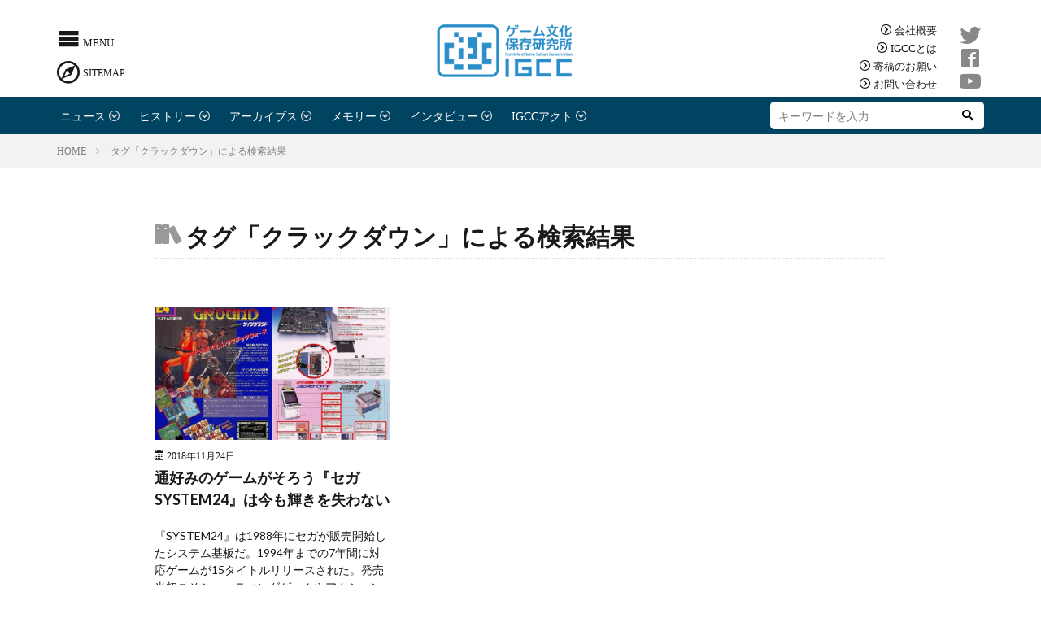

--- FILE ---
content_type: text/html; charset=UTF-8
request_url: https://igcc.jp/tag/%E3%82%AF%E3%83%A9%E3%83%83%E3%82%AF%E3%83%80%E3%82%A6%E3%83%B3/
body_size: 11597
content:
<!DOCTYPE html>
<html>
	<style>img:is([sizes="auto" i], [sizes^="auto," i]) { contain-intrinsic-size: 3000px 1500px }</style>
	
		<!-- All in One SEO 4.7.7.2 - aioseo.com -->
		<title>クラックダウン | ゲーム文化保存研究所</title>
	<meta name="robots" content="max-image-preview:large" />
	<link rel="canonical" href="https://igcc.jp/tag/%e3%82%af%e3%83%a9%e3%83%83%e3%82%af%e3%83%80%e3%82%a6%e3%83%b3/" />
	<meta name="generator" content="All in One SEO (AIOSEO) 4.7.7.2" />
		<script type="application/ld+json" class="aioseo-schema">
			{"@context":"https:\/\/schema.org","@graph":[{"@type":"BreadcrumbList","@id":"https:\/\/igcc.jp\/tag\/%E3%82%AF%E3%83%A9%E3%83%83%E3%82%AF%E3%83%80%E3%82%A6%E3%83%B3\/#breadcrumblist","itemListElement":[{"@type":"ListItem","@id":"https:\/\/igcc.jp\/#listItem","position":1,"name":"\u5bb6","item":"https:\/\/igcc.jp\/","nextItem":{"@type":"ListItem","@id":"https:\/\/igcc.jp\/tag\/%e3%82%af%e3%83%a9%e3%83%83%e3%82%af%e3%83%80%e3%82%a6%e3%83%b3\/#listItem","name":"\u30af\u30e9\u30c3\u30af\u30c0\u30a6\u30f3"}},{"@type":"ListItem","@id":"https:\/\/igcc.jp\/tag\/%e3%82%af%e3%83%a9%e3%83%83%e3%82%af%e3%83%80%e3%82%a6%e3%83%b3\/#listItem","position":2,"name":"\u30af\u30e9\u30c3\u30af\u30c0\u30a6\u30f3","previousItem":{"@type":"ListItem","@id":"https:\/\/igcc.jp\/#listItem","name":"\u5bb6"}}]},{"@type":"CollectionPage","@id":"https:\/\/igcc.jp\/tag\/%E3%82%AF%E3%83%A9%E3%83%83%E3%82%AF%E3%83%80%E3%82%A6%E3%83%B3\/#collectionpage","url":"https:\/\/igcc.jp\/tag\/%E3%82%AF%E3%83%A9%E3%83%83%E3%82%AF%E3%83%80%E3%82%A6%E3%83%B3\/","name":"\u30af\u30e9\u30c3\u30af\u30c0\u30a6\u30f3 | \u30b2\u30fc\u30e0\u6587\u5316\u4fdd\u5b58\u7814\u7a76\u6240","inLanguage":"ja","isPartOf":{"@id":"https:\/\/igcc.jp\/#website"},"breadcrumb":{"@id":"https:\/\/igcc.jp\/tag\/%E3%82%AF%E3%83%A9%E3%83%83%E3%82%AF%E3%83%80%E3%82%A6%E3%83%B3\/#breadcrumblist"}},{"@type":"Organization","@id":"https:\/\/igcc.jp\/#organization","name":"\u30b2\u30fc\u30e0\u6587\u5316\u4fdd\u5b58\u7814\u7a76\u6240","description":"\u6545\u304d\u3092\u6e29\u3081\u3001\u65b0\u304d\u3092\u77e5\u308b \uff0d \u9ece\u660e\u671f\u306e\u30b2\u30fc\u30e0\u6587\u5316\u3092\u4fdd\u5b58\u30fb\u7814\u7a76\u3057\u3001\u65b0\u3057\u3044\u30b2\u30fc\u30e0\u6587\u5316\u3092\u5275\u51fa\u3059\u308b\u3002","url":"https:\/\/igcc.jp\/"},{"@type":"WebSite","@id":"https:\/\/igcc.jp\/#website","url":"https:\/\/igcc.jp\/","name":"\u30b2\u30fc\u30e0\u6587\u5316\u4fdd\u5b58\u7814\u7a76\u6240","description":"\u6545\u304d\u3092\u6e29\u3081\u3001\u65b0\u304d\u3092\u77e5\u308b \uff0d \u9ece\u660e\u671f\u306e\u30b2\u30fc\u30e0\u6587\u5316\u3092\u4fdd\u5b58\u30fb\u7814\u7a76\u3057\u3001\u65b0\u3057\u3044\u30b2\u30fc\u30e0\u6587\u5316\u3092\u5275\u51fa\u3059\u308b\u3002","inLanguage":"ja","publisher":{"@id":"https:\/\/igcc.jp\/#organization"}}]}
		</script>
		<!-- All in One SEO -->

<link rel="alternate" type="application/rss+xml" title="ゲーム文化保存研究所 &raquo; クラックダウン タグのフィード" href="https://igcc.jp/tag/%e3%82%af%e3%83%a9%e3%83%83%e3%82%af%e3%83%80%e3%82%a6%e3%83%b3/feed/" />
		<!-- This site uses the Google Analytics by MonsterInsights plugin v9.2.4 - Using Analytics tracking - https://www.monsterinsights.com/ -->
		<!-- Note: MonsterInsights is not currently configured on this site. The site owner needs to authenticate with Google Analytics in the MonsterInsights settings panel. -->
					<!-- No tracking code set -->
				<!-- / Google Analytics by MonsterInsights -->
		<script type="text/javascript">
/* <![CDATA[ */
window._wpemojiSettings = {"baseUrl":"https:\/\/s.w.org\/images\/core\/emoji\/15.0.3\/72x72\/","ext":".png","svgUrl":"https:\/\/s.w.org\/images\/core\/emoji\/15.0.3\/svg\/","svgExt":".svg","source":{"concatemoji":"https:\/\/igcc.jp\/wp-includes\/js\/wp-emoji-release.min.js?ver=6.7.4"}};
/*! This file is auto-generated */
!function(i,n){var o,s,e;function c(e){try{var t={supportTests:e,timestamp:(new Date).valueOf()};sessionStorage.setItem(o,JSON.stringify(t))}catch(e){}}function p(e,t,n){e.clearRect(0,0,e.canvas.width,e.canvas.height),e.fillText(t,0,0);var t=new Uint32Array(e.getImageData(0,0,e.canvas.width,e.canvas.height).data),r=(e.clearRect(0,0,e.canvas.width,e.canvas.height),e.fillText(n,0,0),new Uint32Array(e.getImageData(0,0,e.canvas.width,e.canvas.height).data));return t.every(function(e,t){return e===r[t]})}function u(e,t,n){switch(t){case"flag":return n(e,"\ud83c\udff3\ufe0f\u200d\u26a7\ufe0f","\ud83c\udff3\ufe0f\u200b\u26a7\ufe0f")?!1:!n(e,"\ud83c\uddfa\ud83c\uddf3","\ud83c\uddfa\u200b\ud83c\uddf3")&&!n(e,"\ud83c\udff4\udb40\udc67\udb40\udc62\udb40\udc65\udb40\udc6e\udb40\udc67\udb40\udc7f","\ud83c\udff4\u200b\udb40\udc67\u200b\udb40\udc62\u200b\udb40\udc65\u200b\udb40\udc6e\u200b\udb40\udc67\u200b\udb40\udc7f");case"emoji":return!n(e,"\ud83d\udc26\u200d\u2b1b","\ud83d\udc26\u200b\u2b1b")}return!1}function f(e,t,n){var r="undefined"!=typeof WorkerGlobalScope&&self instanceof WorkerGlobalScope?new OffscreenCanvas(300,150):i.createElement("canvas"),a=r.getContext("2d",{willReadFrequently:!0}),o=(a.textBaseline="top",a.font="600 32px Arial",{});return e.forEach(function(e){o[e]=t(a,e,n)}),o}function t(e){var t=i.createElement("script");t.src=e,t.defer=!0,i.head.appendChild(t)}"undefined"!=typeof Promise&&(o="wpEmojiSettingsSupports",s=["flag","emoji"],n.supports={everything:!0,everythingExceptFlag:!0},e=new Promise(function(e){i.addEventListener("DOMContentLoaded",e,{once:!0})}),new Promise(function(t){var n=function(){try{var e=JSON.parse(sessionStorage.getItem(o));if("object"==typeof e&&"number"==typeof e.timestamp&&(new Date).valueOf()<e.timestamp+604800&&"object"==typeof e.supportTests)return e.supportTests}catch(e){}return null}();if(!n){if("undefined"!=typeof Worker&&"undefined"!=typeof OffscreenCanvas&&"undefined"!=typeof URL&&URL.createObjectURL&&"undefined"!=typeof Blob)try{var e="postMessage("+f.toString()+"("+[JSON.stringify(s),u.toString(),p.toString()].join(",")+"));",r=new Blob([e],{type:"text/javascript"}),a=new Worker(URL.createObjectURL(r),{name:"wpTestEmojiSupports"});return void(a.onmessage=function(e){c(n=e.data),a.terminate(),t(n)})}catch(e){}c(n=f(s,u,p))}t(n)}).then(function(e){for(var t in e)n.supports[t]=e[t],n.supports.everything=n.supports.everything&&n.supports[t],"flag"!==t&&(n.supports.everythingExceptFlag=n.supports.everythingExceptFlag&&n.supports[t]);n.supports.everythingExceptFlag=n.supports.everythingExceptFlag&&!n.supports.flag,n.DOMReady=!1,n.readyCallback=function(){n.DOMReady=!0}}).then(function(){return e}).then(function(){var e;n.supports.everything||(n.readyCallback(),(e=n.source||{}).concatemoji?t(e.concatemoji):e.wpemoji&&e.twemoji&&(t(e.twemoji),t(e.wpemoji)))}))}((window,document),window._wpemojiSettings);
/* ]]> */
</script>
<link rel='stylesheet' id='mci-footnotes-no-tooltips-pagelayout-none-css' href='https://igcc.jp/wp-content/plugins/footnotes/css/footnotes-nottbrpl0.min.css?ver=2.7.3' type='text/css' media='all' />
<link rel='stylesheet' id='snow-monkey-blocks/child-pages/nopro-css' href='https://igcc.jp/wp-content/plugins/snow-monkey-blocks/dist/block/child-pages/nopro.css?ver=1651487136' type='text/css' media='all' />
<link rel='stylesheet' id='snow-monkey-blocks/contents-outline/nopro-css' href='https://igcc.jp/wp-content/plugins/snow-monkey-blocks/dist/block/contents-outline/nopro.css?ver=1651487136' type='text/css' media='all' />
<link rel='stylesheet' id='snow-monkey-blocks/like-me-box/nopro-css' href='https://igcc.jp/wp-content/plugins/snow-monkey-blocks/dist/block/like-me-box/nopro.css?ver=1651487136' type='text/css' media='all' />
<link rel='stylesheet' id='snow-monkey-blocks/pickup-slider/nopro-css' href='https://igcc.jp/wp-content/plugins/snow-monkey-blocks/dist/block/pickup-slider/nopro.css?ver=1651487136' type='text/css' media='all' />
<link rel='stylesheet' id='snow-monkey-blocks/recent-posts/nopro-css' href='https://igcc.jp/wp-content/plugins/snow-monkey-blocks/dist/block/recent-posts/nopro.css?ver=1651487136' type='text/css' media='all' />
<link rel='stylesheet' id='snow-monkey-blocks/rss/nopro-css' href='https://igcc.jp/wp-content/plugins/snow-monkey-blocks/dist/block/rss/nopro.css?ver=1651487136' type='text/css' media='all' />
<link rel='stylesheet' id='snow-monkey-blocks/taxonomy-posts/nopro-css' href='https://igcc.jp/wp-content/plugins/snow-monkey-blocks/dist/block/taxonomy-posts/nopro.css?ver=1651487136' type='text/css' media='all' />
<link rel='stylesheet' id='snow-monkey-blocks/taxonomy-terms/nopro-css' href='https://igcc.jp/wp-content/plugins/snow-monkey-blocks/dist/block/taxonomy-terms/nopro.css?ver=1651487136' type='text/css' media='all' />
<style id='wp-emoji-styles-inline-css' type='text/css'>

	img.wp-smiley, img.emoji {
		display: inline !important;
		border: none !important;
		box-shadow: none !important;
		height: 1em !important;
		width: 1em !important;
		margin: 0 0.07em !important;
		vertical-align: -0.1em !important;
		background: none !important;
		padding: 0 !important;
	}
</style>
<link rel='stylesheet' id='wp-block-library-css' href='https://igcc.jp/wp-includes/css/dist/block-library/style.min.css?ver=6.7.4' type='text/css' media='all' />
<link rel='stylesheet' id='snow-monkey-blocks/accordion-css' href='https://igcc.jp/wp-content/plugins/snow-monkey-blocks/dist/block/accordion/style.css?ver=1651487136' type='text/css' media='all' />
<link rel='stylesheet' id='snow-monkey-blocks/alert-css' href='https://igcc.jp/wp-content/plugins/snow-monkey-blocks/dist/block/alert/style.css?ver=1651487136' type='text/css' media='all' />
<link rel='stylesheet' id='snow-monkey-blocks/balloon-css' href='https://igcc.jp/wp-content/plugins/snow-monkey-blocks/dist/block/balloon/style.css?ver=1651487136' type='text/css' media='all' />
<link rel='stylesheet' id='snow-monkey-blocks/box-css' href='https://igcc.jp/wp-content/plugins/snow-monkey-blocks/dist/block/box/style.css?ver=1651487136' type='text/css' media='all' />
<link rel='stylesheet' id='snow-monkey-blocks/btn-css' href='https://igcc.jp/wp-content/plugins/snow-monkey-blocks/dist/block/btn/style.css?ver=1651487136' type='text/css' media='all' />
<link rel='stylesheet' id='snow-monkey-blocks/btn-box-css' href='https://igcc.jp/wp-content/plugins/snow-monkey-blocks/dist/block/btn-box/style.css?ver=1651487136' type='text/css' media='all' />
<link rel='stylesheet' id='snow-monkey-blocks/buttons-css' href='https://igcc.jp/wp-content/plugins/snow-monkey-blocks/dist/block/buttons/style.css?ver=1651487136' type='text/css' media='all' />
<link rel='stylesheet' id='snow-monkey-blocks/categories-list-css' href='https://igcc.jp/wp-content/plugins/snow-monkey-blocks/dist/block/categories-list/style.css?ver=1651487136' type='text/css' media='all' />
<link rel='stylesheet' id='snow-monkey-blocks/container-css' href='https://igcc.jp/wp-content/plugins/snow-monkey-blocks/dist/block/container/style.css?ver=1651487136' type='text/css' media='all' />
<link rel='stylesheet' id='snow-monkey-blocks/countdown-css' href='https://igcc.jp/wp-content/plugins/snow-monkey-blocks/dist/block/countdown/style.css?ver=1651487136' type='text/css' media='all' />
<link rel='stylesheet' id='snow-monkey-blocks/directory-structure-css' href='https://igcc.jp/wp-content/plugins/snow-monkey-blocks/dist/block/directory-structure/style.css?ver=1651487136' type='text/css' media='all' />
<link rel='stylesheet' id='snow-monkey-blocks/evaluation-star-css' href='https://igcc.jp/wp-content/plugins/snow-monkey-blocks/dist/block/evaluation-star/style.css?ver=1651487136' type='text/css' media='all' />
<link rel='stylesheet' id='snow-monkey-blocks/faq-css' href='https://igcc.jp/wp-content/plugins/snow-monkey-blocks/dist/block/faq/style.css?ver=1651487136' type='text/css' media='all' />
<link rel='stylesheet' id='snow-monkey-blocks/information-css' href='https://igcc.jp/wp-content/plugins/snow-monkey-blocks/dist/block/information/style.css?ver=1651487136' type='text/css' media='all' />
<link rel='stylesheet' id='snow-monkey-blocks/items-css' href='https://igcc.jp/wp-content/plugins/snow-monkey-blocks/dist/block/items/style.css?ver=1651487136' type='text/css' media='all' />
<link rel='stylesheet' id='snow-monkey-blocks/list-css' href='https://igcc.jp/wp-content/plugins/snow-monkey-blocks/dist/block/list/style.css?ver=1651487136' type='text/css' media='all' />
<link rel='stylesheet' id='snow-monkey-blocks/media-text-css' href='https://igcc.jp/wp-content/plugins/snow-monkey-blocks/dist/block/media-text/style.css?ver=1651487136' type='text/css' media='all' />
<link rel='stylesheet' id='snow-monkey-blocks/panels-css' href='https://igcc.jp/wp-content/plugins/snow-monkey-blocks/dist/block/panels/style.css?ver=1651487136' type='text/css' media='all' />
<link rel='stylesheet' id='snow-monkey-blocks/price-menu-css' href='https://igcc.jp/wp-content/plugins/snow-monkey-blocks/dist/block/price-menu/style.css?ver=1651487136' type='text/css' media='all' />
<link rel='stylesheet' id='snow-monkey-blocks/pricing-table-css' href='https://igcc.jp/wp-content/plugins/snow-monkey-blocks/dist/block/pricing-table/style.css?ver=1651487136' type='text/css' media='all' />
<link rel='stylesheet' id='snow-monkey-blocks/rating-box-css' href='https://igcc.jp/wp-content/plugins/snow-monkey-blocks/dist/block/rating-box/style.css?ver=1651487136' type='text/css' media='all' />
<link rel='stylesheet' id='snow-monkey-blocks/section-css' href='https://igcc.jp/wp-content/plugins/snow-monkey-blocks/dist/block/section/style.css?ver=1651487136' type='text/css' media='all' />
<link rel='stylesheet' id='snow-monkey-blocks/section-break-the-grid-css' href='https://igcc.jp/wp-content/plugins/snow-monkey-blocks/dist/block/section-break-the-grid/style.css?ver=6.7.4' type='text/css' media='all' />
<link rel='stylesheet' id='snow-monkey-blocks/section-side-heading-css' href='https://igcc.jp/wp-content/plugins/snow-monkey-blocks/dist/block/section-side-heading/style.css?ver=1651487136' type='text/css' media='all' />
<link rel='stylesheet' id='snow-monkey-blocks/section-with-bgimage-css' href='https://igcc.jp/wp-content/plugins/snow-monkey-blocks/dist/block/section-with-bgimage/style.css?ver=1651487136' type='text/css' media='all' />
<link rel='stylesheet' id='snow-monkey-blocks/section-with-bgvideo-css' href='https://igcc.jp/wp-content/plugins/snow-monkey-blocks/dist/block/section-with-bgvideo/style.css?ver=1651487136' type='text/css' media='all' />
<link rel='stylesheet' id='slick-carousel-css' href='https://igcc.jp/wp-content/plugins/snow-monkey-blocks/dist/packages/slick/slick.css?ver=1651487136' type='text/css' media='all' />
<link rel='stylesheet' id='slick-carousel-theme-css' href='https://igcc.jp/wp-content/plugins/snow-monkey-blocks/dist/packages/slick/slick-theme.css?ver=1651487136' type='text/css' media='all' />
<link rel='stylesheet' id='snow-monkey-blocks/slider-css' href='https://igcc.jp/wp-content/plugins/snow-monkey-blocks/dist/block/slider/style.css?ver=1651487136' type='text/css' media='all' />
<link rel='stylesheet' id='spider-css' href='https://igcc.jp/wp-content/plugins/snow-monkey-blocks/dist/packages/spider/dist/css/spider.css?ver=1651487136' type='text/css' media='all' />
<link rel='stylesheet' id='snow-monkey-blocks/spider-contents-slider-css' href='https://igcc.jp/wp-content/plugins/snow-monkey-blocks/dist/block/spider-contents-slider/style.css?ver=1651487136' type='text/css' media='all' />
<link rel='stylesheet' id='snow-monkey-blocks/spider-pickup-slider-css' href='https://igcc.jp/wp-content/plugins/snow-monkey-blocks/dist/block/spider-pickup-slider/style.css?ver=1651487136' type='text/css' media='all' />
<link rel='stylesheet' id='snow-monkey-blocks/spider-slider-css' href='https://igcc.jp/wp-content/plugins/snow-monkey-blocks/dist/block/spider-slider/style.css?ver=1651487136' type='text/css' media='all' />
<link rel='stylesheet' id='snow-monkey-blocks/step-css' href='https://igcc.jp/wp-content/plugins/snow-monkey-blocks/dist/block/step/style.css?ver=1651487136' type='text/css' media='all' />
<link rel='stylesheet' id='snow-monkey-blocks/tabs-css' href='https://igcc.jp/wp-content/plugins/snow-monkey-blocks/dist/block/tabs/style.css?ver=1651487136' type='text/css' media='all' />
<link rel='stylesheet' id='snow-monkey-blocks/taxonomy-terms-css' href='https://igcc.jp/wp-content/plugins/snow-monkey-blocks/dist/block/taxonomy-terms/style.css?ver=1651487136' type='text/css' media='all' />
<link rel='stylesheet' id='snow-monkey-blocks/testimonial-css' href='https://igcc.jp/wp-content/plugins/snow-monkey-blocks/dist/block/testimonial/style.css?ver=1651487136' type='text/css' media='all' />
<link rel='stylesheet' id='snow-monkey-blocks/thumbnail-gallery-css' href='https://igcc.jp/wp-content/plugins/snow-monkey-blocks/dist/block/thumbnail-gallery/style.css?ver=1651487136' type='text/css' media='all' />
<link rel='stylesheet' id='liquid-block-speech-css' href='https://igcc.jp/wp-content/plugins/liquid-speech-balloon/css/block.css?ver=6.7.4' type='text/css' media='all' />
<link rel='stylesheet' id='snow-monkey-blocks-fallback-css' href='https://igcc.jp/wp-content/plugins/snow-monkey-blocks/dist/css/fallback.css?ver=1651487136' type='text/css' media='all' />
<link rel='stylesheet' id='snow-monkey-blocks-css' href='https://igcc.jp/wp-content/plugins/snow-monkey-blocks/dist/css/blocks.css?ver=1651487136' type='text/css' media='all' />
<style id='classic-theme-styles-inline-css' type='text/css'>
/*! This file is auto-generated */
.wp-block-button__link{color:#fff;background-color:#32373c;border-radius:9999px;box-shadow:none;text-decoration:none;padding:calc(.667em + 2px) calc(1.333em + 2px);font-size:1.125em}.wp-block-file__button{background:#32373c;color:#fff;text-decoration:none}
</style>
<style id='global-styles-inline-css' type='text/css'>
:root{--wp--preset--aspect-ratio--square: 1;--wp--preset--aspect-ratio--4-3: 4/3;--wp--preset--aspect-ratio--3-4: 3/4;--wp--preset--aspect-ratio--3-2: 3/2;--wp--preset--aspect-ratio--2-3: 2/3;--wp--preset--aspect-ratio--16-9: 16/9;--wp--preset--aspect-ratio--9-16: 9/16;--wp--preset--color--black: #000000;--wp--preset--color--cyan-bluish-gray: #abb8c3;--wp--preset--color--white: #ffffff;--wp--preset--color--pale-pink: #f78da7;--wp--preset--color--vivid-red: #cf2e2e;--wp--preset--color--luminous-vivid-orange: #ff6900;--wp--preset--color--luminous-vivid-amber: #fcb900;--wp--preset--color--light-green-cyan: #7bdcb5;--wp--preset--color--vivid-green-cyan: #00d084;--wp--preset--color--pale-cyan-blue: #8ed1fc;--wp--preset--color--vivid-cyan-blue: #0693e3;--wp--preset--color--vivid-purple: #9b51e0;--wp--preset--gradient--vivid-cyan-blue-to-vivid-purple: linear-gradient(135deg,rgba(6,147,227,1) 0%,rgb(155,81,224) 100%);--wp--preset--gradient--light-green-cyan-to-vivid-green-cyan: linear-gradient(135deg,rgb(122,220,180) 0%,rgb(0,208,130) 100%);--wp--preset--gradient--luminous-vivid-amber-to-luminous-vivid-orange: linear-gradient(135deg,rgba(252,185,0,1) 0%,rgba(255,105,0,1) 100%);--wp--preset--gradient--luminous-vivid-orange-to-vivid-red: linear-gradient(135deg,rgba(255,105,0,1) 0%,rgb(207,46,46) 100%);--wp--preset--gradient--very-light-gray-to-cyan-bluish-gray: linear-gradient(135deg,rgb(238,238,238) 0%,rgb(169,184,195) 100%);--wp--preset--gradient--cool-to-warm-spectrum: linear-gradient(135deg,rgb(74,234,220) 0%,rgb(151,120,209) 20%,rgb(207,42,186) 40%,rgb(238,44,130) 60%,rgb(251,105,98) 80%,rgb(254,248,76) 100%);--wp--preset--gradient--blush-light-purple: linear-gradient(135deg,rgb(255,206,236) 0%,rgb(152,150,240) 100%);--wp--preset--gradient--blush-bordeaux: linear-gradient(135deg,rgb(254,205,165) 0%,rgb(254,45,45) 50%,rgb(107,0,62) 100%);--wp--preset--gradient--luminous-dusk: linear-gradient(135deg,rgb(255,203,112) 0%,rgb(199,81,192) 50%,rgb(65,88,208) 100%);--wp--preset--gradient--pale-ocean: linear-gradient(135deg,rgb(255,245,203) 0%,rgb(182,227,212) 50%,rgb(51,167,181) 100%);--wp--preset--gradient--electric-grass: linear-gradient(135deg,rgb(202,248,128) 0%,rgb(113,206,126) 100%);--wp--preset--gradient--midnight: linear-gradient(135deg,rgb(2,3,129) 0%,rgb(40,116,252) 100%);--wp--preset--font-size--small: 13px;--wp--preset--font-size--medium: 20px;--wp--preset--font-size--large: 36px;--wp--preset--font-size--x-large: 42px;--wp--preset--spacing--20: 0.44rem;--wp--preset--spacing--30: 0.67rem;--wp--preset--spacing--40: 1rem;--wp--preset--spacing--50: 1.5rem;--wp--preset--spacing--60: 2.25rem;--wp--preset--spacing--70: 3.38rem;--wp--preset--spacing--80: 5.06rem;--wp--preset--shadow--natural: 6px 6px 9px rgba(0, 0, 0, 0.2);--wp--preset--shadow--deep: 12px 12px 50px rgba(0, 0, 0, 0.4);--wp--preset--shadow--sharp: 6px 6px 0px rgba(0, 0, 0, 0.2);--wp--preset--shadow--outlined: 6px 6px 0px -3px rgba(255, 255, 255, 1), 6px 6px rgba(0, 0, 0, 1);--wp--preset--shadow--crisp: 6px 6px 0px rgba(0, 0, 0, 1);}:where(.is-layout-flex){gap: 0.5em;}:where(.is-layout-grid){gap: 0.5em;}body .is-layout-flex{display: flex;}.is-layout-flex{flex-wrap: wrap;align-items: center;}.is-layout-flex > :is(*, div){margin: 0;}body .is-layout-grid{display: grid;}.is-layout-grid > :is(*, div){margin: 0;}:where(.wp-block-columns.is-layout-flex){gap: 2em;}:where(.wp-block-columns.is-layout-grid){gap: 2em;}:where(.wp-block-post-template.is-layout-flex){gap: 1.25em;}:where(.wp-block-post-template.is-layout-grid){gap: 1.25em;}.has-black-color{color: var(--wp--preset--color--black) !important;}.has-cyan-bluish-gray-color{color: var(--wp--preset--color--cyan-bluish-gray) !important;}.has-white-color{color: var(--wp--preset--color--white) !important;}.has-pale-pink-color{color: var(--wp--preset--color--pale-pink) !important;}.has-vivid-red-color{color: var(--wp--preset--color--vivid-red) !important;}.has-luminous-vivid-orange-color{color: var(--wp--preset--color--luminous-vivid-orange) !important;}.has-luminous-vivid-amber-color{color: var(--wp--preset--color--luminous-vivid-amber) !important;}.has-light-green-cyan-color{color: var(--wp--preset--color--light-green-cyan) !important;}.has-vivid-green-cyan-color{color: var(--wp--preset--color--vivid-green-cyan) !important;}.has-pale-cyan-blue-color{color: var(--wp--preset--color--pale-cyan-blue) !important;}.has-vivid-cyan-blue-color{color: var(--wp--preset--color--vivid-cyan-blue) !important;}.has-vivid-purple-color{color: var(--wp--preset--color--vivid-purple) !important;}.has-black-background-color{background-color: var(--wp--preset--color--black) !important;}.has-cyan-bluish-gray-background-color{background-color: var(--wp--preset--color--cyan-bluish-gray) !important;}.has-white-background-color{background-color: var(--wp--preset--color--white) !important;}.has-pale-pink-background-color{background-color: var(--wp--preset--color--pale-pink) !important;}.has-vivid-red-background-color{background-color: var(--wp--preset--color--vivid-red) !important;}.has-luminous-vivid-orange-background-color{background-color: var(--wp--preset--color--luminous-vivid-orange) !important;}.has-luminous-vivid-amber-background-color{background-color: var(--wp--preset--color--luminous-vivid-amber) !important;}.has-light-green-cyan-background-color{background-color: var(--wp--preset--color--light-green-cyan) !important;}.has-vivid-green-cyan-background-color{background-color: var(--wp--preset--color--vivid-green-cyan) !important;}.has-pale-cyan-blue-background-color{background-color: var(--wp--preset--color--pale-cyan-blue) !important;}.has-vivid-cyan-blue-background-color{background-color: var(--wp--preset--color--vivid-cyan-blue) !important;}.has-vivid-purple-background-color{background-color: var(--wp--preset--color--vivid-purple) !important;}.has-black-border-color{border-color: var(--wp--preset--color--black) !important;}.has-cyan-bluish-gray-border-color{border-color: var(--wp--preset--color--cyan-bluish-gray) !important;}.has-white-border-color{border-color: var(--wp--preset--color--white) !important;}.has-pale-pink-border-color{border-color: var(--wp--preset--color--pale-pink) !important;}.has-vivid-red-border-color{border-color: var(--wp--preset--color--vivid-red) !important;}.has-luminous-vivid-orange-border-color{border-color: var(--wp--preset--color--luminous-vivid-orange) !important;}.has-luminous-vivid-amber-border-color{border-color: var(--wp--preset--color--luminous-vivid-amber) !important;}.has-light-green-cyan-border-color{border-color: var(--wp--preset--color--light-green-cyan) !important;}.has-vivid-green-cyan-border-color{border-color: var(--wp--preset--color--vivid-green-cyan) !important;}.has-pale-cyan-blue-border-color{border-color: var(--wp--preset--color--pale-cyan-blue) !important;}.has-vivid-cyan-blue-border-color{border-color: var(--wp--preset--color--vivid-cyan-blue) !important;}.has-vivid-purple-border-color{border-color: var(--wp--preset--color--vivid-purple) !important;}.has-vivid-cyan-blue-to-vivid-purple-gradient-background{background: var(--wp--preset--gradient--vivid-cyan-blue-to-vivid-purple) !important;}.has-light-green-cyan-to-vivid-green-cyan-gradient-background{background: var(--wp--preset--gradient--light-green-cyan-to-vivid-green-cyan) !important;}.has-luminous-vivid-amber-to-luminous-vivid-orange-gradient-background{background: var(--wp--preset--gradient--luminous-vivid-amber-to-luminous-vivid-orange) !important;}.has-luminous-vivid-orange-to-vivid-red-gradient-background{background: var(--wp--preset--gradient--luminous-vivid-orange-to-vivid-red) !important;}.has-very-light-gray-to-cyan-bluish-gray-gradient-background{background: var(--wp--preset--gradient--very-light-gray-to-cyan-bluish-gray) !important;}.has-cool-to-warm-spectrum-gradient-background{background: var(--wp--preset--gradient--cool-to-warm-spectrum) !important;}.has-blush-light-purple-gradient-background{background: var(--wp--preset--gradient--blush-light-purple) !important;}.has-blush-bordeaux-gradient-background{background: var(--wp--preset--gradient--blush-bordeaux) !important;}.has-luminous-dusk-gradient-background{background: var(--wp--preset--gradient--luminous-dusk) !important;}.has-pale-ocean-gradient-background{background: var(--wp--preset--gradient--pale-ocean) !important;}.has-electric-grass-gradient-background{background: var(--wp--preset--gradient--electric-grass) !important;}.has-midnight-gradient-background{background: var(--wp--preset--gradient--midnight) !important;}.has-small-font-size{font-size: var(--wp--preset--font-size--small) !important;}.has-medium-font-size{font-size: var(--wp--preset--font-size--medium) !important;}.has-large-font-size{font-size: var(--wp--preset--font-size--large) !important;}.has-x-large-font-size{font-size: var(--wp--preset--font-size--x-large) !important;}
:where(.wp-block-post-template.is-layout-flex){gap: 1.25em;}:where(.wp-block-post-template.is-layout-grid){gap: 1.25em;}
:where(.wp-block-columns.is-layout-flex){gap: 2em;}:where(.wp-block-columns.is-layout-grid){gap: 2em;}
:root :where(.wp-block-pullquote){font-size: 1.5em;line-height: 1.6;}
</style>
<link rel='stylesheet' id='toc-screen-css' href='https://igcc.jp/wp-content/plugins/table-of-contents-plus/screen.min.css?ver=2411.1' type='text/css' media='all' />
<link rel='stylesheet' id='ez-toc-css' href='https://igcc.jp/wp-content/plugins/easy-table-of-contents/assets/css/screen.min.css?ver=2.0.73' type='text/css' media='all' />
<style id='ez-toc-inline-css' type='text/css'>
div#ez-toc-container .ez-toc-title {font-size: 120%;}div#ez-toc-container .ez-toc-title {font-weight: 500;}div#ez-toc-container ul li {font-size: 95%;}div#ez-toc-container ul li {font-weight: 500;}div#ez-toc-container nav ul ul li {font-size: 90%;}
.ez-toc-container-direction {direction: ltr;}.ez-toc-counter ul{counter-reset: item ;}.ez-toc-counter nav ul li a::before {content: counters(item, '.', decimal) '. ';display: inline-block;counter-increment: item;flex-grow: 0;flex-shrink: 0;margin-right: .2em; float: left; }.ez-toc-widget-direction {direction: ltr;}.ez-toc-widget-container ul{counter-reset: item ;}.ez-toc-widget-container nav ul li a::before {content: counters(item, '.', decimal) '. ';display: inline-block;counter-increment: item;flex-grow: 0;flex-shrink: 0;margin-right: .2em; float: left; }
</style>
<link rel='stylesheet' id='related-frontend-css-css' href='https://igcc.jp/wp-content/plugins/related/css/frontend-style.css?ver=3.4.1' type='text/css' media='all' />
<link rel='stylesheet' id='taxopress-frontend-css-css' href='https://igcc.jp/wp-content/plugins/simple-tags/assets/frontend/css/frontend.css?ver=3.28.1' type='text/css' media='all' />
<script type="text/javascript" src="https://igcc.jp/wp-includes/js/jquery/jquery.min.js?ver=3.7.1" id="jquery-core-js"></script>
<script type="text/javascript" src="https://igcc.jp/wp-includes/js/jquery/jquery-migrate.min.js?ver=3.4.1" id="jquery-migrate-js"></script>
<script type="text/javascript" src="https://igcc.jp/wp-content/plugins/snow-monkey-blocks/dist/packages/spider/dist/js/spider.js?ver=1651487136" id="spider-js"></script>
<script type="text/javascript" src="https://igcc.jp/wp-content/plugins/snow-monkey-blocks/dist/block/spider-pickup-slider/script.js?ver=1651487136" id="snow-monkey-blocks/spider-pickup-slider-js"></script>
<script type="text/javascript" src="https://igcc.jp/wp-content/plugins/snow-monkey-blocks/dist/block/spider-slider/script.js?ver=1651487136" id="snow-monkey-blocks/spider-slider-js"></script>
<script type="text/javascript" src="https://igcc.jp/wp-content/plugins/simple-tags/assets/frontend/js/frontend.js?ver=3.28.1" id="taxopress-frontend-js-js"></script>
<link rel="https://api.w.org/" href="https://igcc.jp/wp-json/" /><link rel="alternate" title="JSON" type="application/json" href="https://igcc.jp/wp-json/wp/v2/tags/135" /><link rel="EditURI" type="application/rsd+xml" title="RSD" href="https://igcc.jp/xmlrpc.php?rsd" />
<meta name="generator" content="WordPress 6.7.4" />
<style type="text/css">.liquid-speech-balloon-01 .liquid-speech-balloon-avatar { background-image: url("https://igcc.jp/wp-content/uploads/2021/06/icon-anko120-5.png"); } .liquid-speech-balloon-02 .liquid-speech-balloon-avatar { background-image: url("https://igcc.jp/wp-content/uploads/2021/06/icon-tunakara120-1.png"); } .liquid-speech-balloon-03 .liquid-speech-balloon-avatar { background-image: url("https://igcc.jp/wp-content/uploads/2021/06/icon-lesser-casio-san120.png"); } .liquid-speech-balloon-04 .liquid-speech-balloon-avatar { background-image: url("https://igcc.jp/wp-content/uploads/2021/06/icon-maruyama-san120.png"); } .liquid-speech-balloon-05 .liquid-speech-balloon-avatar { background-image: url("https://igcc.jp/wp-content/uploads/2021/06/icon-kondo-san120.png"); } .liquid-speech-balloon-06 .liquid-speech-balloon-avatar { background-image: url("https://igcc.jp/wp-content/uploads/2021/09/fcbf97f22d298af207192187959903d9.png"); } .liquid-speech-balloon-07 .liquid-speech-balloon-avatar { background-image: url("https://igcc.jp/wp-content/uploads/2021/11/icon-shigihara-san.png"); } .liquid-speech-balloon-08 .liquid-speech-balloon-avatar { background-image: url("https://igcc.jp/wp-content/uploads/2021/12/icon-hime.png"); } .liquid-speech-balloon-09 .liquid-speech-balloon-avatar { background-image: url("https://igcc.jp/wp-content/uploads/2021/12/icon-sitappa.png"); } .liquid-speech-balloon-10 .liquid-speech-balloon-avatar { background-image: url("https://igcc.jp/wp-content/uploads/2021/12/icon-yusha.png"); } .liquid-speech-balloon-11 .liquid-speech-balloon-avatar { background-image: url("https://igcc.jp/wp-content/uploads/2021/12/shingi.png"); } .liquid-speech-balloon-12 .liquid-speech-balloon-avatar { background-image: url("https://igcc.jp/wp-content/uploads/2022/04/icon-hirachire.png"); } .liquid-speech-balloon-13 .liquid-speech-balloon-avatar { background-image: url("https://igcc.jp/wp-content/uploads/2022/06/icon-kurihara-san.png"); } .liquid-speech-balloon-14 .liquid-speech-balloon-avatar { background-image: url("https://igcc.jp/wp-content/uploads/2022/06/icon-sakamoto-san.png"); } .liquid-speech-balloon-15 .liquid-speech-balloon-avatar { background-image: url("https://igcc.jp/wp-content/uploads/2022/07/icon-cth-san.png"); } .liquid-speech-balloon-16 .liquid-speech-balloon-avatar { background-image: url("https://igcc.jp/wp-content/uploads/2022/07/icon-anko.png"); } .liquid-speech-balloon-17 .liquid-speech-balloon-avatar { background-image: url("https://igcc.jp/wp-content/uploads/2022/07/icon-igcccat.png"); } .liquid-speech-balloon-18 .liquid-speech-balloon-avatar { background-image: url("https://igcc.jp/wp-content/uploads/2022/08/icon-anko.png"); } .liquid-speech-balloon-19 .liquid-speech-balloon-avatar { background-image: url("https://igcc.jp/wp-content/uploads/2022/08/icon-kirariya-san.png"); } .liquid-speech-balloon-20 .liquid-speech-balloon-avatar { background-image: url("https://igcc.jp/wp-content/uploads/2024/08/15cc18330a27c1ae97eb89c531aaa508.png"); } .liquid-speech-balloon-21 .liquid-speech-balloon-avatar { background-image: url("https://igcc.jp/wp-content/uploads/2024/09/Illustration_kao.png"); } .liquid-speech-balloon-22 .liquid-speech-balloon-avatar { background-image: url("https://igcc.jp/wp-content/uploads/2024/12/cats.png"); } .liquid-speech-balloon-23 .liquid-speech-balloon-avatar { background-image: url("https://igcc.jp/wp-content/uploads/2024/12/toyamasan.png"); } .liquid-speech-balloon-24 .liquid-speech-balloon-avatar { background-image: url("https://igcc.jp/wp-content/uploads/2025/03/IllustrationB.png"); } .liquid-speech-balloon-25 .liquid-speech-balloon-avatar { background-image: url("https://igcc.jp/wp-content/uploads/2025/03/IllustrationC.png"); } .liquid-speech-balloon-26 .liquid-speech-balloon-avatar { background-image: url("https://igcc.jp/wp-content/uploads/2025/10/ge-iki87-ill1.png"); } .liquid-speech-balloon-27 .liquid-speech-balloon-avatar { background-image: url("https://igcc.jp/wp-content/uploads/2025/10/ge-iki87-ill11.png"); } .liquid-speech-balloon-28 .liquid-speech-balloon-avatar { background-image: url("https://igcc.jp/wp-content/uploads/2025/10/ge-iki87-ill6.png"); } .liquid-speech-balloon-29 .liquid-speech-balloon-avatar { background-image: url("https://igcc.jp/wp-content/uploads/2025/10/ge-iki87-ill9.png"); } .liquid-speech-balloon-30 .liquid-speech-balloon-avatar { background-image: url("https://igcc.jp/wp-content/uploads/2025/10/ge-iki87-ill7.png"); } .liquid-speech-balloon-31 .liquid-speech-balloon-avatar { background-image: url("https://igcc.jp/wp-content/uploads/2025/10/ge-iki87-ill2.png"); } .liquid-speech-balloon-32 .liquid-speech-balloon-avatar { background-image: url("https://igcc.jp/wp-content/uploads/2025/10/ge-iki87-ill4.png"); } .liquid-speech-balloon-33 .liquid-speech-balloon-avatar { background-image: url("https://igcc.jp/wp-content/uploads/2025/10/ge-iki87-ill5.png"); } .liquid-speech-balloon-34 .liquid-speech-balloon-avatar { background-image: url("https://igcc.jp/wp-content/uploads/2025/10/ge-iki87-ill12.png"); } .liquid-speech-balloon-35 .liquid-speech-balloon-avatar { background-image: url("https://igcc.jp/wp-content/uploads/2025/10/ge-iki87-ill8.png"); } .liquid-speech-balloon-36 .liquid-speech-balloon-avatar { background-image: url("https://igcc.jp/wp-content/uploads/2025/10/ge-iki87-ill3.png"); } .liquid-speech-balloon-37 .liquid-speech-balloon-avatar { background-image: url("https://igcc.jp/wp-content/uploads/2025/10/ge-iki87-ill10.png"); } .liquid-speech-balloon-01 .liquid-speech-balloon-avatar::after { content: "あんこ"; } .liquid-speech-balloon-02 .liquid-speech-balloon-avatar::after { content: "からしま"; } .liquid-speech-balloon-03 .liquid-speech-balloon-avatar::after { content: "まつした"; } .liquid-speech-balloon-04 .liquid-speech-balloon-avatar::after { content: "まるやま"; } .liquid-speech-balloon-05 .liquid-speech-balloon-avatar::after { content: "こんどう"; } .liquid-speech-balloon-06 .liquid-speech-balloon-avatar::after { content: "おこさま鉄山アキラ"; } .liquid-speech-balloon-07 .liquid-speech-balloon-avatar::after { content: "しぎはら"; } .liquid-speech-balloon-08 .liquid-speech-balloon-avatar::after { content: "ひめ"; } .liquid-speech-balloon-09 .liquid-speech-balloon-avatar::after { content: "したっぱ"; } .liquid-speech-balloon-10 .liquid-speech-balloon-avatar::after { content: "ゆうしゃ"; } .liquid-speech-balloon-11 .liquid-speech-balloon-avatar::after { content: "しんぎ"; } .liquid-speech-balloon-12 .liquid-speech-balloon-avatar::after { content: "ひらちれ"; } .liquid-speech-balloon-13 .liquid-speech-balloon-avatar::after { content: "栗原孝典さん"; } .liquid-speech-balloon-14 .liquid-speech-balloon-avatar::after { content: "坂本慎一さん"; } .liquid-speech-balloon-15 .liquid-speech-balloon-avatar::after { content: "喜多さん"; } .liquid-speech-balloon-16 .liquid-speech-balloon-avatar::after { content: "あんこ"; } .liquid-speech-balloon-17 .liquid-speech-balloon-avatar::after { content: "文化ネコ"; } .liquid-speech-balloon-18 .liquid-speech-balloon-avatar::after { content: "あんこ"; } .liquid-speech-balloon-19 .liquid-speech-balloon-avatar::after { content: "きらり屋さん"; } .liquid-speech-balloon-20 .liquid-speech-balloon-avatar::after { content: "taito店員さん"; } .liquid-speech-balloon-21 .liquid-speech-balloon-avatar::after { content: "タイトー下崎さん"; } .liquid-speech-balloon-22 .liquid-speech-balloon-avatar::after { content: "猫"; } .liquid-speech-balloon-23 .liquid-speech-balloon-avatar::after { content: "外山さん"; } .liquid-speech-balloon-24 .liquid-speech-balloon-avatar::after { content: "細川さん"; } .liquid-speech-balloon-25 .liquid-speech-balloon-avatar::after { content: "タイトーステーションBIGBOX高田馬場店"; } .liquid-speech-balloon-26 .liquid-speech-balloon-avatar::after { content: "弟子サラさん（AAA）"; } .liquid-speech-balloon-27 .liquid-speech-balloon-avatar::after { content: "大堀康祐さん（ANS）"; } .liquid-speech-balloon-28 .liquid-speech-balloon-avatar::after { content: "ででおさん（OPA→MMR→DDO）"; } .liquid-speech-balloon-29 .liquid-speech-balloon-avatar::after { content: "IMOさん（IMO）"; } .liquid-speech-balloon-30 .liquid-speech-balloon-avatar::after { content: "みさいル小野さん（IZU）"; } .liquid-speech-balloon-31 .liquid-speech-balloon-avatar::after { content: "辛島由紀子さん（NNT）"; } .liquid-speech-balloon-32 .liquid-speech-balloon-avatar::after { content: "きらり屋さん（OK3、OKS、OKAASAN）"; } .liquid-speech-balloon-33 .liquid-speech-balloon-avatar::after { content: "松岡毅さん（OJI）"; } .liquid-speech-balloon-34 .liquid-speech-balloon-avatar::after { content: "手塚一郎さん（SPC）"; } .liquid-speech-balloon-35 .liquid-speech-balloon-avatar::after { content: "外山雄一さん（TOY、Y.TOYAMA）"; } .liquid-speech-balloon-36 .liquid-speech-balloon-avatar::after { content: "ヒバナヨケルさん（KAN → STP → YKR）"; } .liquid-speech-balloon-37 .liquid-speech-balloon-avatar::after { content: "T³-CYR-WIZさん（WIZ）"; } </style>
		<style type="text/css" id="wp-custom-css">
			.liquid-speech-balloon-text p { margin: 0; }
		</style>
		
<style type="text/css" media="all">
.footnotes_reference_container {margin-top: 24px !important; margin-bottom: 0px !important;}
.footnote_container_prepare > p {border-bottom: 1px solid #aaaaaa !important;}


</style>
<head>
    <meta charset="UTF-8">
    <title> ｜ゲーム文化保存研究所</title>
    <link class="css-async" rel ="stylesheet" href="/icon.min.css">
    <link class="css-async" rel href="https://fonts.googleapis.com/css?family=Lato:100,300,400,700,900">
    <link class="css-async" rel href="https://fonts.googleapis.com/css?family=Fjalla+One">
    <link rel="stylesheet" href="/style.css?20190928a">
    <script src="https://ajax.googleapis.com/ajax/libs/jquery/1.12.4/jquery.min.js"></script>
    <meta http-equiv="X-UA-Compatible" content="IE=edge">
    <meta name="viewport" content="width=device-width, initial-scale=1, viewport-fit=cover"/>

    <link rel="icon" href="https://igcc.jp/wp-content/uploads/2017/10/cropped-favi-32x32.png" sizes="32x32"/>
    <link rel="icon" href="https://igcc.jp/wp-content/uploads/2017/10/cropped-favi-259x259.png" sizes="192x192"/>
    <link rel="apple-touch-icon-precomposed" href="https://igcc.jp/wp-content/uploads/2017/10/cropped-favi-259x259.png"/>
    <meta name="msapplication-TileImage" content="https://igcc.jp/wp-content/uploads/2017/10/cropped-favi.png"/>
    <!-- slider -->
    <link href="/slick/slick-theme.css" rel="stylesheet" type="text/css">
    <link href="/slick/slick.css" rel="stylesheet" type="text/css">

    <script type="text/javascript" src="https://cdnjs.cloudflare.com/ajax/libs/jquery.tablesorter/2.31.0/js/jquery.tablesorter.min.js"></script>
    <link class="css-async" async rel="stylesheet" href="/database-table.css">
    <script type="text/javascript" src="/slick/slick.min.js"></script>
    <script>
    jQuery(function(){
        $('.slider').slick({
          fade:true,
          autoplay:true,
          autoplaySpeed:3000,
          dots:true,
          arrows:false,
        });
        $('.database').tablesorter(
          {
            headers: {
            }
          }
        );
    });
    </script>
    <!-- /slider -->
    
</head>

<body data-rsssl=1 class="tag-result" id="top">

<header class="l-header">
    <div class="container container-header">
        <!--logo-->
        <p class="siteTitle">
            <a class="siteTitle__link" href="/"><img class="siteTitle__logo" src="/imgs/logo-igcc.png" srcset="/imgs/logo-igcc.png 1x , /imgs/logo-igcc2x.png 2x" alt="IGCC"></a>
        </p>
        <!--/logo-->

        <!--searchBtn-->
        <div class="searchBtn searchBtn-right searchBtn-zero">
            <input class="searchBtn__checkbox" id="searchBtn-checkbox" type="checkbox">
            <label class="searchBtn__link searchBtn__link-text icon-burger-menu" for="searchBtn-checkbox"></label>
            <label class="searchBtn__unshown" for="searchBtn-checkbox"></label>

            <div class="searchBtn__content">
                <div class="searchBtn__scroll">
                    <label class="searchBtn__close" for="searchBtn-checkbox">CLOSE</label>
                    <div class="searchBtn__contentInner">
                        <aside class="widget">
                            <div class="widgetSearch">
                                <form method="get" action="https://igcc.jp/">
                                <div class="widgetSearch__contents">
                                    <h3 class="heading heading-tertiary">キーワード</h3>
                                    <input class="widgetSearch__input widgetSearch__input-max" type="text" name="s" placeholder="キーワードを入力" value="">
                                </div>
                                <div class="btn btn-search">
                                    <button class="btn__link btn__link-search" type="submit" value="search">検索</button>
                                </div>
                                </form>
                                <div class="md-links-wrapper">
                                    <ul class="md-links">
                                        <li class="md-link"><a href="/sitemap/">sitemap</a></li>
                                    </ul>
                                    
                                    <ul class="md-links">

                <li class="md-link">
                    <a href="https://igcc.jp/category/news/">ニュース</a>
                </li>

                <li class="md-link">
                    <a href="https://igcc.jp/category/history/">ヒストリー</a>
                    <ul class="md-links-sub">
                      <li class="nav-links-sub__item"><a href="https://igcc.jp/category/history/%e3%83%93%e3%83%87%e3%82%aa%e3%82%b2%e3%83%bc%e3%83%a0%e3%81%ae%e6%ad%b4%e5%8f%b2/">ビデオゲームの歴史</a></li>
                      <li class="nav-links-sub__item"><a href="https://igcc.jp/category/history/videogame-genealogy/">ビデオゲーム系譜学</a>
                      </li>
                    </ul>
                </li>

                <li class="md-link">
                  <a href="https://igcc.jp/category/archives/">アーカイブス</a>
                  <ul class="md-links-sub">
                    <li class="nav-links-sub__item"><a href="https://igcc.jp/category/archives/my-favorite/">マイ・フェイバリッツ</a></li>
                    <li class="nav-links-sub__item"><a href="/データベース一覧/">データベース</a></li>
                  </ul>
                </li>

                <li class="md-link">
                    <a href="https://igcc.jp/category/memory/">メモリー</a>
                    <ul class="md-links-sub">
                      <li class="nav-links-sub__item"><a href="https://igcc.jp/category/memory/%e3%82%b2%e3%83%bc%e3%83%a0%e3%83%a1%e3%83%87%e3%82%a3%e3%82%a2/">ゲームメディア</a></li>
                      <li class="nav-links-sub__item"><a href="https://igcc.jp/category/memory/%e3%83%9e%e3%82%a4%e3%83%bb%e3%83%99%e3%82%b9%e3%83%88%e3%83%bb%e3%82%a2%e3%83%bc%e3%82%b1%e3%83%bc%e3%83%89%e3%82%b2%e3%83%bc%e3%83%a0/">マイ・ベスト・アーケードゲーム</a></li>
                      <li class="nav-links-sub__item"><a href="https://igcc.jp/category/memory/%e8%81%96%e5%9c%b0%e5%b7%a1%e7%a4%bc/">聖地巡礼</a></li>
                      <li class="nav-links-sub__item"><a href="https://igcc.jp/category/memory/times-past/">ゲーム今昔物語</a></li>
                    </ul>
                </li>

                <li class="md-link">
                  <a href="https://igcc.jp/category/interview/">インタビュー</a>
                  <ul class="md-links-sub">
                    <li class="nav-links-sub__item"><a href="https://igcc.jp/category/interview/creators-voicelegend/">クリエイターズ・ボイス</a></li>
                    <li class="nav-links-sub__item"><a href="https://igcc.jp/category/interview/oral-history/">オーラル・ヒストリー</a></li>
                  </ul>
                </li>

                <li class="md-link">
                    <a href="https://igcc.jp/category/igcc-act/">IGCCアクト</a>
                </li>
            </ul>
                                    <ul class="md-links">
                                        <li class="md-link"><a href="/company/">会社概要</a></li>
                                        <li class="md-link"><a href="/about/">IGCCとは</a></li>
                                        <li class="md-link"><a href="/wanted/">寄稿のお願い</a></li>
                                        
                                        <li class="md-link"><a href="/contact/">お問い合わせ</a></li>
                                    </ul>
                                    <ul class="md-links">
                                        <li class="md-link"><a href="/terms-of-service/">利用規約</a></li>
                                        <li class="md-link"><a href="/privacy-policy/">プライバシーポリシー</a></li>
                                    </ul>
                                    <ul class="md-links">
                                        <li class="md-link"><a href="/ライター紹介/">ライター紹介</a></li>
                                    </ul>
                                </div>
                            </div>
                        </aside>
                    </div>
                </div>
            </div>
        </div>
        <!--/searchBtn-->

        <!-- sitemap -->
        <a href="/sitemap/" class="icon-compass2 header-sitemap"></a>
        <!-- /sitemap -->

        <!-- head-sublink -->
        <ul class="header-sublinks u-none-sp">
            <li class="header-sublink"><a href="/company/" class="icon-circle-right">会社概要</a></li>
            <li class="header-sublink"><a href="/about/" class="icon-circle-right">IGCCとは</a></li>
            <li class="header-sublink"><a href="/wanted/" class="icon-circle-right">寄稿のお願い</a></li>
            <li class="header-sublink"><a href="/contact/" class="icon-circle-right">お問い合わせ</a></li>
        </ul><!-- /head-sublink -->

        <!-- SNSicons -->
        <ul class="header-snsIcons">
            <li class="header-snsIcon"><a href="https://twitter.com/igcc_jp" class="icon-twitter"></a></li>
            <li class="header-snsIcon"><a href="https://www.facebook.com/igcc.jp/" class="icon-facebook2"></a></li>
            <li class="header-snsIcon"><a href="https://www.youtube.com/channel/UCqIky20ijOt3gcKf_Qgxy8A" class="icon-youtube"></a></li>
        </ul>
        <!-- /SNSicons -->
    </div>
</header>

<nav class="global-nav u-none-sp">
    <div class="nav-layout">
        <div class="nav-links-wrapper">
            <ul class="nav-links">

                <li class="nav-links__item">
                    <a href="https://igcc.jp/category/news/" class="icon-circle-down">ニュース</a>
                </li>

                <li class="nav-links__item">
                    <a href="https://igcc.jp/category/history/" class="icon-circle-down">ヒストリー</a>
<ul class="nav-links-sub">
<li class="nav-links-sub__item"><a href="https://igcc.jp/category/history/%e3%83%93%e3%83%87%e3%82%aa%e3%82%b2%e3%83%bc%e3%83%a0%e3%81%ae%e6%ad%b4%e5%8f%b2/">ビデオゲームの歴史</a><li>
<li class="nav-links-sub__item"><a href="https://igcc.jp/category/history/videogame-genealogy/">ビデオゲーム系譜学</a><li>
</ul>
                </li>

                <li class="nav-links__item">
                    <a href="https://igcc.jp/category/archives/" class="icon-circle-down">アーカイブス</a>
<ul class="nav-links-sub">
<li class="nav-links-sub__item"><a href="https://igcc.jp/category/archives/my-favorite/">マイ・フェイバリッツ</a><li>
<li class="nav-links-sub__item"><a href="/データベース一覧/">データベース</a><li>
</ul>
                </li>

                <li class="nav-links__item">
                    <a href="https://igcc.jp/category/memory/" class="icon-circle-down">メモリー</a>
<ul class="nav-links-sub">
<li class="nav-links-sub__item"><a href="https://igcc.jp/category/memory/%e3%82%b2%e3%83%bc%e3%83%a0%e3%83%a1%e3%83%87%e3%82%a3%e3%82%a2/">ゲームメディア</a><li>
<li class="nav-links-sub__item"><a href="https://igcc.jp/category/memory/%e3%83%9e%e3%82%a4%e3%83%bb%e3%83%99%e3%82%b9%e3%83%88%e3%83%bb%e3%82%a2%e3%83%bc%e3%82%b1%e3%83%bc%e3%83%89%e3%82%b2%e3%83%bc%e3%83%a0/">マイ・ベスト・アーケードゲーム</a><li>
<li class="nav-links-sub__item"><a href="https://igcc.jp/category/memory/%e8%81%96%e5%9c%b0%e5%b7%a1%e7%a4%bc/">聖地巡礼</a><li>
<li class="nav-links-sub__item"><a href="https://igcc.jp/category/memory/times-past/">ゲーム今昔物語</a><li>
</ul>
                </li>

                <li class="nav-links__item">
                    <a href="https://igcc.jp/category/interview/" class="icon-circle-down">インタビュー</a>
<ul class="nav-links-sub">
<li class="nav-links-sub__item"><a href="https://igcc.jp/category/interview/creators-voicelegend/">クリエイターズ・ボイス</a><li>
<li class="nav-links-sub__item"><a href="https://igcc.jp/category/interview/oral-history/">オーラル・ヒストリー</a><li>
</ul>
                </li>

                <li class="nav-links__item">
                    <a href="https://igcc.jp/category/igcc-act/" class="icon-circle-down">IGCCアクト</a>
                </li>
            </ul>
        </div>
        <div class="searchHead__search ">
            <form class="searchHead__form" method="get" target="_top" action="https://igcc.jp">
            <input class="searchHead__input" type="text" maxlength="50" name="s" placeholder="キーワードを入力" value="">
            <button class="searchHead__submit icon-search" type="submit" value="search"></button>
            </form>
        </div>
    </div>
</nav>

<div class="wider">
    <!--breadcrum-->
    <div class="breadcrumb">
        <ul class="breadcrumb__list container">
            <li class="breadcrumb__item icon-home"><a href="/">HOME</a></li>
            <li class="breadcrumb__item breadcrumb__item-current">タグ「クラックダウン」による検索結果</li>
        </ul>
    </div><!--/breadcrum-->
</div>
<!--l-headerBottom-->

<!--l-wrapper-->
<div class="l-wrapper">

    <!--l-main-->
    <main class="l-main l-main-wide900">

    <div class="dividerBottom">
        <div class="archiveHead">
            <div class="archiveHead__contents">
                <h1 class="heading heading-primary icon-history">タグ「クラックダウン」による検索結果</h1>
            </div>
        </div>

        <div class="categoryTop-lead">
            <p></p>
        </div>
    </div>

    <div class="dividerBottom">
        <!--controller-->
        <input type="radio" name="controller__viewRadio" value="viewWide" class="controller__viewRadio" id="viewWide" >
        <input type="radio" name="controller__viewRadio" value="viewCard" class="controller__viewRadio" id="viewCard" checked>
        <input type="radio" name="controller__viewRadio" value="viewNormal" class="controller__viewRadio icon-list" id="viewNormal" >
        <!--/controller-->

        <!--archive-->
        <div class="archive">

<!-- 10 data / page -->
            <article class="archive__item">
                <div class="eyecatch">
                    <a class="eyecatch__link" href="https://igcc.jp/system24/">
                                        <img src="https://igcc.jp/wp-content/uploads/2019/08/sega-system24-1-768x545.jpg" data-layzr="https://igcc.jp/wp-content/uploads/2019/08/sega-system24-1-768x545.jpg" class="attachment icatch375 size-icatch375 wp-post-image" alt="" />
                                        </a>
                </div>
                <div class="archive__contents">
                <div class="dateList">
						<p class="dateList__item icon-clock">2018年11月24日</p>
                    </div>
                    <h2 class="heading heading-secondary">
                        <a href="https://igcc.jp/system24/">通好みのゲームがそろう『セガSYSTEM24』は今も輝きを失わない</a>
                    </h2>
                    <p class="phrase phrase-secondary"><p>『SYSTEM24』は1988年にセガが販売開始したシステム基板だ。1994年までの7年間に対応ゲームが15タイトルリリースされた。発売当初こそシューティングゲームやアクションゲーム、レースゲームなど[&hellip;]</p>
</p>
                </div>
            </article>
<!-- 10 data / page -->

            <!--pager-->
<!--/pager-->
        </div>
    </div>

    </main>
    <!--/l-main-->

    <a href="#top" id="bottomFooter__topBtn">TOPへ</a>
</div>
<!--/l-wrapper-->

    <footer class="l-footer">
        <div class="l-main-wide900">
            <h1 class="footer-head"><img src="/imgs/logo-igcc-white.png" alt=""></h1>
            <div class="footer__blocks">
                <div class="footer__block">
                    <ul class="footer-links">
                        <li class="footer-link"><a href="/about/">IGCCとは</a></li>
                        <li class="footer-link"><a href="/company/">会社概要</a></li>
                        <li class="footer-link"><a href="/contact/">お問い合わせ</a></li>
                        <li class="footer-link"><a href="/wanted/">寄稿のお願い</a></li>
                    </ul>
                </div>
                <div class="footer__block">
                    <ul class="footer-links">
                        <li class="footer-link"><a href="/terms-of-service/">利用規約</a></li>
                        <li class="footer-link"><a href="/privacy-policy/">プライバシーポリシー</a></li>
                    </ul>
                </div>
                <div class="footer__block">
                    <ul class="footer-links">
                        <li class="footer-link"><a href="/sitemap/">sitemap</a></li>
                    </ul>
                    <ul class="footer-links">
                        
                        <li class="footer-link"><a href="/ライター紹介/">ライター紹介</a></li>
                    </ul>
                </div>
            </div>
  
            <p class="footer-bottom">Copyright © IGCC</p>
        </div>
    </footer>


    <script>Array.prototype.forEach.call(document.getElementsByClassName("css-async"), function (e) { e.rel = "stylesheet" });</script>
    <script async src="https://www.googletagmanager.com/gtag/js?id=UA-132654716-3"></script>
    <script>
      window.dataLayer = window.dataLayer || [];
      function gtag(){dataLayer.push(arguments);}
      gtag('js', new Date());
      gtag('config', 'UA-132654716-3');
      gtag('config', 'UA-148971437-1');

    </script>
    <script>
    // ページの先頭へボタン
    jQuery(function (a) {
        a("#bottomFooter__topBtn").hide();
        a(window).on("scroll", function () {
            if (a(this).scrollTop() > 100) {
                a("#bottomFooter__topBtn").fadeIn("fast")
            } else {
                a("#bottomFooter__topBtn").fadeOut("fast")
            }
            scrollHeight = a(document).height();
            scrollPosition = a(window).height() + a(window).scrollTop();
            footHeight = a(".bottomFooter").innerHeight();
            if (scrollHeight - scrollPosition <= footHeight) {
                a("#bottomFooter__topBtn").css({
                    position: "absolute",
                    bottom: footHeight - 40
                })
            } else {
                a("#bottomFooter__topBtn").css({
                    position: "fixed",
                    bottom: 0
                })
            }
        });
        a("#bottomFooter__topBtn").click(function () {
            a("body,html").animate({
                scrollTop: 0
            }, 400);
            return false
        });
        a(".controllerFooter__topBtn").click(function () {
            a("body,html").animate({
                scrollTop: 0
            }, 400);
            return false
        })
    });
    </script>
</body>
</html>
